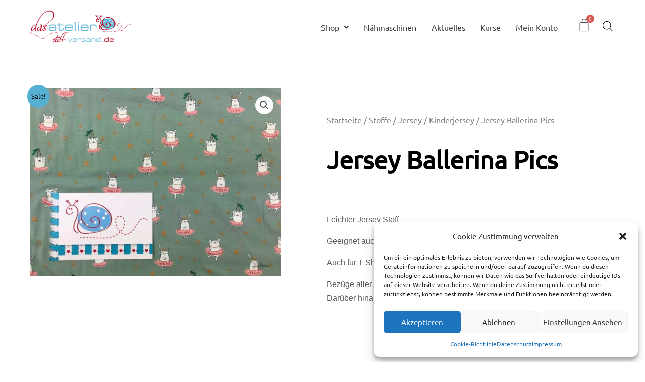

--- FILE ---
content_type: text/css
request_url: https://www.stoff-versand.de/wp-content/uploads/elementor/css/post-11371.css?ver=1748329782
body_size: 924
content:
.elementor-11371 .elementor-element.elementor-element-529889f .hfe-site-logo-container, .elementor-11371 .elementor-element.elementor-element-529889f .hfe-caption-width figcaption{text-align:left;}.elementor-11371 .elementor-element.elementor-element-529889f .hfe-site-logo .hfe-site-logo-container img{width:200px;}.elementor-11371 .elementor-element.elementor-element-529889f .widget-image-caption{margin-top:0px;margin-bottom:0px;}.elementor-11371 .elementor-element.elementor-element-529889f .hfe-site-logo-container .hfe-site-logo-img{border-style:none;}.elementor-11371 .elementor-element.elementor-element-8473800.elementor-column > .elementor-widget-wrap{justify-content:flex-end;}.elementor-11371 .elementor-element.elementor-element-4bc1822 .menu-item a.uael-menu-item,.elementor-11371 .elementor-element.elementor-element-4bc1822 .menu-item a.uael-sub-menu-item{padding-left:15px;padding-right:15px;}.elementor-11371 .elementor-element.elementor-element-4bc1822 .menu-item a.uael-menu-item, .elementor-11371 .elementor-element.elementor-element-4bc1822 .menu-item a.uael-sub-menu-item{padding-top:15px;padding-bottom:15px;}.elementor-11371 .elementor-element.elementor-element-4bc1822 ul.sub-menu{width:220px;}.elementor-11371 .elementor-element.elementor-element-4bc1822 .sub-menu li a.uael-sub-menu-item,
						.elementor-11371 .elementor-element.elementor-element-4bc1822 nav.uael-dropdown li a.uael-menu-item,
						.elementor-11371 .elementor-element.elementor-element-4bc1822 nav.uael-dropdown li a.uael-sub-menu-item,
						.elementor-11371 .elementor-element.elementor-element-4bc1822 nav.uael-dropdown-expandible li a.uael-menu-item,
						.elementor-11371 .elementor-element.elementor-element-4bc1822 nav.uael-dropdown-expandible li a.uael-sub-menu-item{padding-left:15px;padding-right:15px;}.elementor-11371 .elementor-element.elementor-element-4bc1822 .sub-menu a.uael-sub-menu-item,
						 .elementor-11371 .elementor-element.elementor-element-4bc1822 nav.uael-dropdown li a.uael-menu-item,
						 .elementor-11371 .elementor-element.elementor-element-4bc1822 nav.uael-dropdown li a.uael-sub-menu-item,
						 .elementor-11371 .elementor-element.elementor-element-4bc1822 nav.uael-dropdown-expandible li a.uael-menu-item,
						 .elementor-11371 .elementor-element.elementor-element-4bc1822 nav.uael-dropdown-expandible li a.uael-sub-menu-item{padding-top:15px;padding-bottom:15px;}.elementor-11371 .elementor-element.elementor-element-4bc1822{width:auto;max-width:auto;}.elementor-11371 .elementor-element.elementor-element-4bc1822 > .elementor-widget-container{margin:11px 0px 0px 0px;}.elementor-11371 .elementor-element.elementor-element-4bc1822 .uael-nav-menu__toggle{text-align:right;}.elementor-11371 .elementor-element.elementor-element-4bc1822 .menu-item a.uael-menu-item:not(.elementor-button), .elementor-11371 .elementor-element.elementor-element-4bc1822 .sub-menu a.uael-sub-menu-item{color:var( --e-global-color-astglobalcolor1 );}.elementor-11371 .elementor-element.elementor-element-4bc1822 .menu-item a.uael-menu-item:not(.elementor-button):hover,
								.elementor-11371 .elementor-element.elementor-element-4bc1822 .sub-menu a.uael-sub-menu-item:hover,
								.elementor-11371 .elementor-element.elementor-element-4bc1822 .menu-item.current-menu-item a.uael-menu-item:not(.elementor-button),
								.elementor-11371 .elementor-element.elementor-element-4bc1822 .menu-item a.uael-menu-item.highlighted:not(.elementor-button),
								.elementor-11371 .elementor-element.elementor-element-4bc1822 .menu-item a.uael-menu-item:not(.elementor-button):focus{color:var( --e-global-color-primary );}.elementor-11371 .elementor-element.elementor-element-4bc1822 .sub-menu,
								.elementor-11371 .elementor-element.elementor-element-4bc1822 nav.uael-dropdown,
								.elementor-11371 .elementor-element.elementor-element-4bc1822 .uael-nav-menu nav.uael-dropdown-expandible,
								.elementor-11371 .elementor-element.elementor-element-4bc1822 .uael-nav-menu nav.uael-dropdown-expandible .menu-item a.uael-menu-item,
								.elementor-11371 .elementor-element.elementor-element-4bc1822 .uael-nav-menu nav.uael-dropdown-expandible .menu-item .sub-menu,
								.elementor-11371 .elementor-element.elementor-element-4bc1822 nav.uael-dropdown .menu-item a.uael-menu-item,
								.elementor-11371 .elementor-element.elementor-element-4bc1822 nav.uael-dropdown .menu-item a.uael-sub-menu-item{background-color:#fff;}.elementor-11371 .elementor-element.elementor-element-4bc1822 .sub-menu li.menu-item:not(:last-child),
						.elementor-11371 .elementor-element.elementor-element-4bc1822 nav.uael-dropdown li.menu-item:not(:last-child),
						.elementor-11371 .elementor-element.elementor-element-4bc1822 nav.uael-dropdown-expandible li.menu-item:not(:last-child){border-bottom-style:solid;border-bottom-color:#c4c4c4;border-bottom-width:1px;}.elementor-11371 .elementor-element.elementor-element-caf89f1 li.menu-item a{justify-content:space-between;}.elementor-11371 .elementor-element.elementor-element-caf89f1 .uael-flyout-wrapper .uael-side{width:300px;}.elementor-11371 .elementor-element.elementor-element-caf89f1 .uael-flyout-open.left{left:-300px;}.elementor-11371 .elementor-element.elementor-element-caf89f1 .uael-flyout-open.right{right:-300px;}.elementor-11371 .elementor-element.elementor-element-caf89f1 .menu-item a.uael-menu-item,.elementor-11371 .elementor-element.elementor-element-caf89f1 .menu-item a.uael-sub-menu-item{padding-left:15px;padding-right:15px;}.elementor-11371 .elementor-element.elementor-element-caf89f1 .menu-item a.uael-menu-item, .elementor-11371 .elementor-element.elementor-element-caf89f1 .menu-item a.uael-sub-menu-item{padding-top:15px;padding-bottom:15px;}.elementor-11371 .elementor-element.elementor-element-caf89f1 .sub-menu li a.uael-sub-menu-item,
						.elementor-11371 .elementor-element.elementor-element-caf89f1 nav.uael-dropdown li a.uael-menu-item,
						.elementor-11371 .elementor-element.elementor-element-caf89f1 nav.uael-dropdown li a.uael-sub-menu-item,
						.elementor-11371 .elementor-element.elementor-element-caf89f1 nav.uael-dropdown-expandible li a.uael-menu-item,
						.elementor-11371 .elementor-element.elementor-element-caf89f1 nav.uael-dropdown-expandible li a.uael-sub-menu-item{padding-left:15px;padding-right:15px;}.elementor-11371 .elementor-element.elementor-element-caf89f1 .sub-menu a.uael-sub-menu-item,
						 .elementor-11371 .elementor-element.elementor-element-caf89f1 nav.uael-dropdown li a.uael-menu-item,
						 .elementor-11371 .elementor-element.elementor-element-caf89f1 nav.uael-dropdown li a.uael-sub-menu-item,
						 .elementor-11371 .elementor-element.elementor-element-caf89f1 nav.uael-dropdown-expandible li a.uael-menu-item,
						 .elementor-11371 .elementor-element.elementor-element-caf89f1 nav.uael-dropdown-expandible li a.uael-sub-menu-item{padding-top:15px;padding-bottom:15px;}.elementor-11371 .elementor-element.elementor-element-caf89f1{width:auto;max-width:auto;}.elementor-11371 .elementor-element.elementor-element-caf89f1 > .elementor-widget-container{margin:11px 0px 0px 0px;}.elementor-11371 .elementor-element.elementor-element-caf89f1 .uael-nav-menu__toggle{margin:0 auto;}.elementor-11371 .elementor-element.elementor-element-caf89f1 .uael-flyout-content{padding:30px;background-color:#FFFFFF;}.elementor-11371 .elementor-element.elementor-element-caf89f1 .menu-item a.uael-menu-item:not(.elementor-button), .elementor-11371 .elementor-element.elementor-element-caf89f1 .sub-menu a.uael-sub-menu-item{color:var( --e-global-color-astglobalcolor1 );}.elementor-11371 .elementor-element.elementor-element-caf89f1 .menu-item a.uael-menu-item:not(.elementor-button):hover,
								.elementor-11371 .elementor-element.elementor-element-caf89f1 .sub-menu a.uael-sub-menu-item:hover,
								.elementor-11371 .elementor-element.elementor-element-caf89f1 .menu-item.current-menu-item a.uael-menu-item:not(.elementor-button),
								.elementor-11371 .elementor-element.elementor-element-caf89f1 .menu-item a.uael-menu-item.highlighted:not(.elementor-button),
								.elementor-11371 .elementor-element.elementor-element-caf89f1 .menu-item a.uael-menu-item:not(.elementor-button):focus{color:var( --e-global-color-primary );}.elementor-11371 .elementor-element.elementor-element-caf89f1 .sub-menu,
								.elementor-11371 .elementor-element.elementor-element-caf89f1 nav.uael-dropdown,
								.elementor-11371 .elementor-element.elementor-element-caf89f1 .uael-nav-menu nav.uael-dropdown-expandible,
								.elementor-11371 .elementor-element.elementor-element-caf89f1 .uael-nav-menu nav.uael-dropdown-expandible .menu-item a.uael-menu-item,
								.elementor-11371 .elementor-element.elementor-element-caf89f1 .uael-nav-menu nav.uael-dropdown-expandible .menu-item .sub-menu,
								.elementor-11371 .elementor-element.elementor-element-caf89f1 nav.uael-dropdown .menu-item a.uael-menu-item,
								.elementor-11371 .elementor-element.elementor-element-caf89f1 nav.uael-dropdown .menu-item a.uael-sub-menu-item{background-color:#fff;}.elementor-11371 .elementor-element.elementor-element-caf89f1 .sub-menu li.menu-item:not(:last-child),
						.elementor-11371 .elementor-element.elementor-element-caf89f1 nav.uael-dropdown li.menu-item:not(:last-child),
						.elementor-11371 .elementor-element.elementor-element-caf89f1 nav.uael-dropdown-expandible li.menu-item:not(:last-child){border-bottom-style:solid;border-bottom-color:#c4c4c4;border-bottom-width:1px;}.elementor-11371 .elementor-element.elementor-element-caf89f1 .uael-flyout-close{color:#7A7A7A;}.elementor-11371 .elementor-element.elementor-element-caf89f1 .uael-flyout-close svg{fill:#7A7A7A;}.elementor-11371 .elementor-element.elementor-element-81b498a{width:auto;max-width:auto;}.elementor-11371 .elementor-element.elementor-element-81b498a > .elementor-widget-container{margin:4px 0px 0px 0px;}.elementor-11371 .elementor-element.elementor-element-81b498a .hfe-menu-cart__toggle .elementor-button,.elementor-11371 .elementor-element.elementor-element-81b498a .hfe-cart-menu-wrap-default .hfe-cart-count:after, .elementor-11371 .elementor-element.elementor-element-81b498a .hfe-cart-menu-wrap-default .hfe-cart-count{border-width:0px 0px 0px 0px;border-radius:0px 0px 0px 0px;}.elementor-11371 .elementor-element.elementor-element-81b498a .hfe-menu-cart__toggle .elementor-button-icon{font-size:27px;}.elementor-11371 .elementor-element.elementor-element-da9faee{width:auto;max-width:auto;}.elementor-11371 .elementor-element.elementor-element-da9faee > .elementor-widget-container{margin:22px 0px 0px 0px;}@media(max-width:1024px){.elementor-11371 .elementor-element.elementor-element-529889f{width:var( --container-widget-width, 202.406px );max-width:202.406px;--container-widget-width:202.406px;--container-widget-flex-grow:0;}.elementor-11371 .elementor-element.elementor-element-8473800.elementor-column > .elementor-widget-wrap{justify-content:center;}.elementor-11371 .elementor-element.elementor-element-4bc1822{z-index:9999;}.elementor-11371 .elementor-element.elementor-element-caf89f1 > .elementor-widget-container{margin:21px 0px 0px 0px;}.elementor-11371 .elementor-element.elementor-element-caf89f1{z-index:9999;}.elementor-11371 .elementor-element.elementor-element-caf89f1 .uael-nav-menu__toggle{margin:0 auto;}}@media(max-width:921px){.elementor-11371 .elementor-element.elementor-element-fa5dc00.elementor-column > .elementor-widget-wrap{justify-content:center;}.elementor-11371 .elementor-element.elementor-element-529889f .hfe-site-logo-container, .elementor-11371 .elementor-element.elementor-element-529889f .hfe-caption-width figcaption{text-align:center;}}@media(min-width:922px){.elementor-11371 .elementor-element.elementor-element-fa5dc00{width:33.305%;}.elementor-11371 .elementor-element.elementor-element-8473800{width:66.695%;}}

--- FILE ---
content_type: text/css
request_url: https://www.stoff-versand.de/wp-content/uploads/elementor/css/post-1321.css?ver=1748330679
body_size: 1503
content:
.elementor-1321 .elementor-element.elementor-element-5b2f482e{margin-top:50px;margin-bottom:50px;}.elementor-1321 .elementor-element.elementor-element-5548b59e > .elementor-element-populated{transition:background 0.3s, border 0.3s, border-radius 0.3s, box-shadow 0.3s;}.elementor-1321 .elementor-element.elementor-element-5548b59e > .elementor-element-populated > .elementor-background-overlay{transition:background 0.3s, border-radius 0.3s, opacity 0.3s;}.elementor-1321 .elementor-element.elementor-element-13d74645 > .elementor-element-populated{padding:70px 70px 70px 70px;}.elementor-1321 .elementor-element.elementor-element-2ad6a7c9 .woocommerce-breadcrumb{color:#7a7a7a;font-family:"ubuntu-400", Sans-serif;font-size:16px;font-weight:200;line-height:1.7em;}.elementor-1321 .elementor-element.elementor-element-2ad6a7c9 .woocommerce-breadcrumb > a{color:#7a7a7a;}.elementor-1321 .elementor-element.elementor-element-73d7e022 .elementor-heading-title{font-family:"ubuntu-400", Sans-serif;font-size:50px;text-transform:none;}.woocommerce .elementor-1321 .elementor-element.elementor-element-64f9de28 .woocommerce-review-link{color:#000000;font-family:"Merriweather", Sans-serif;font-size:14px;font-weight:200;line-height:1.7em;}.woocommerce .elementor-1321 .elementor-element.elementor-element-64f9de28 .star-rating{font-size:0.7em;}.elementor-1321 .elementor-element.elementor-element-4beb715b > .elementor-widget-container{margin:30px 0px 0px 0px;}.elementor-1321 .elementor-element.elementor-element-4beb715b{text-align:left;}.woocommerce .elementor-1321 .elementor-element.elementor-element-4beb715b .woocommerce-product-details__short-description{font-family:"Merriweather", Sans-serif;font-size:16px;font-weight:200;line-height:1.7em;}.elementor-1321 .elementor-element.elementor-element-bed4f77 > .elementor-widget-container{margin:0px 0px 0px 0px;}.elementor-1321 .elementor-element.elementor-element-bed4f77{text-align:left;}.woocommerce .elementor-1321 .elementor-element.elementor-element-bed4f77 .price{color:#7a7a7a;font-family:"ubuntu-400", Sans-serif;font-size:23px;font-weight:100;text-transform:none;letter-spacing:5.4px;}.woocommerce .elementor-1321 .elementor-element.elementor-element-bed4f77 .price ins{color:#0c0c0c;font-size:23px;font-weight:200;}body:not(.rtl) .elementor-1321 .elementor-element.elementor-element-bed4f77:not(.elementor-product-price-block-yes) del{margin-right:0px;}body.rtl .elementor-1321 .elementor-element.elementor-element-bed4f77:not(.elementor-product-price-block-yes) del{margin-left:0px;}.elementor-1321 .elementor-element.elementor-element-bed4f77.elementor-product-price-block-yes del{margin-bottom:0px;}.elementor-1321 .elementor-element.elementor-element-7ed0ccbe .cart button, .elementor-1321 .elementor-element.elementor-element-7ed0ccbe .cart .button{font-family:"ubuntu-400", Sans-serif;text-transform:none;border-style:solid;border-width:1px 1px 1px 1px;border-radius:0px 0px 0px 0px;padding:14px 035px 14px 35px;color:#ffffff;background-color:var( --e-global-color-primary );border-color:var( --e-global-color-primary );transition:all 0.2s;}.elementor-1321 .elementor-element.elementor-element-7ed0ccbe .cart button:hover, .elementor-1321 .elementor-element.elementor-element-7ed0ccbe .cart .button:hover{color:#000000;background-color:rgba(255,255,255,0.05);border-color:#000000;}.elementor-1321 .elementor-element.elementor-element-7ed0ccbe .quantity .qty{border-radius:0px 0px 0px 0px;color:#000000;background-color:rgba(255,255,255,0.08);border-color:#000000;transition:all 0.2s;}.elementor-1321 .elementor-element.elementor-element-7ed0ccbe .quantity .qty:focus{color:#000000;}.elementor-1321 .elementor-element.elementor-element-19a26c99.elementor-wc-products ul.products li.product{text-align:left;border-radius:0px;}.elementor-1321 .elementor-element.elementor-element-19a26c99.elementor-wc-products  ul.products{grid-column-gap:20px;grid-row-gap:40px;}.elementor-1321 .elementor-element.elementor-element-19a26c99.elementor-wc-products ul.products li.product .woocommerce-loop-product__title{color:#000000;}.elementor-1321 .elementor-element.elementor-element-19a26c99.elementor-wc-products ul.products li.product .woocommerce-loop-category__title{color:#000000;}.elementor-1321 .elementor-element.elementor-element-19a26c99.elementor-wc-products ul.products li.product .woocommerce-loop-product__title, .elementor-1321 .elementor-element.elementor-element-19a26c99.elementor-wc-products ul.products li.product .woocommerce-loop-category__title{font-family:"Merriweather", Sans-serif;}.woocommerce .elementor-1321 .elementor-element.elementor-element-19a26c99.elementor-wc-products .products > h2{color:#000000;font-family:"Merriweather", Sans-serif;font-size:15px;font-weight:900;text-transform:capitalize;text-align:left;}.elementor-1321 .elementor-element.elementor-element-19a26c99.elementor-wc-products ul.products li.product .price{color:#000000;font-family:"Merriweather", Sans-serif;}.elementor-1321 .elementor-element.elementor-element-19a26c99.elementor-wc-products ul.products li.product .price ins{color:#000000;}.elementor-1321 .elementor-element.elementor-element-19a26c99.elementor-wc-products ul.products li.product .price ins .amount{color:#000000;}.elementor-1321 .elementor-element.elementor-element-19a26c99.elementor-wc-products ul.products li.product .price del{color:#898989;}.elementor-1321 .elementor-element.elementor-element-19a26c99.elementor-wc-products ul.products li.product .price del .amount{color:#898989;}.elementor-1321 .elementor-element.elementor-element-19a26c99.elementor-wc-products ul.products li.product .button{background-color:rgba(255,255,255,0.06);border-color:#bababa;font-family:"Merriweather", Sans-serif;border-style:solid;border-width:1px 1px 1px 1px;border-radius:0px 0px 0px 0px;margin-top:25px;}.elementor-1321 .elementor-element.elementor-element-19a26c99.elementor-wc-products ul.products li.product span.onsale{display:block;}.elementor-1321 .elementor-element.elementor-element-ef41d48.elementor-wc-products ul.products li.product{text-align:left;border-radius:0px;}.elementor-1321 .elementor-element.elementor-element-ef41d48 > .elementor-widget-container{margin:60px 0px 0px 0px;}.elementor-1321 .elementor-element.elementor-element-ef41d48.elementor-wc-products  ul.products{grid-column-gap:20px;grid-row-gap:40px;}.elementor-1321 .elementor-element.elementor-element-ef41d48.elementor-wc-products .attachment-woocommerce_thumbnail{margin-bottom:18px;}.elementor-1321 .elementor-element.elementor-element-ef41d48.elementor-wc-products ul.products li.product .woocommerce-loop-product__title{color:#000000;margin-bottom:8px;}.elementor-1321 .elementor-element.elementor-element-ef41d48.elementor-wc-products ul.products li.product .woocommerce-loop-category__title{color:#000000;margin-bottom:8px;}.elementor-1321 .elementor-element.elementor-element-ef41d48.elementor-wc-products .products > h2{color:#000000;font-size:15px;font-weight:900;text-transform:capitalize;text-align:left;}.elementor-1321 .elementor-element.elementor-element-ef41d48.elementor-wc-products ul.products li.product .price{color:#000000;font-family:"ubuntu-400", Sans-serif;}.elementor-1321 .elementor-element.elementor-element-ef41d48.elementor-wc-products ul.products li.product .price ins{color:#000000;}.elementor-1321 .elementor-element.elementor-element-ef41d48.elementor-wc-products ul.products li.product .price ins .amount{color:#000000;}.elementor-1321 .elementor-element.elementor-element-ef41d48.elementor-wc-products ul.products li.product .price del{color:#898989;}.elementor-1321 .elementor-element.elementor-element-ef41d48.elementor-wc-products ul.products li.product .price del .amount{color:#898989;}.elementor-1321 .elementor-element.elementor-element-ef41d48.elementor-wc-products ul.products li.product .button{background-color:rgba(255,255,255,0.06);border-color:#bababa;border-style:solid;border-width:1px 1px 1px 1px;border-radius:0px 0px 0px 0px;margin-top:25px;}.elementor-1321 .elementor-element.elementor-element-ef41d48.elementor-wc-products ul.products li.product span.onsale{display:block;}.elementor-1321 .elementor-element.elementor-element-3986f23c > .elementor-element-populated{padding:10px 70px 0px 70px;}.elementor-1321 .elementor-element.elementor-element-7f92b45f > .elementor-container > .elementor-column > .elementor-widget-wrap{align-content:center;align-items:center;}.elementor-1321 .elementor-element.elementor-element-7f92b45f{border-style:solid;border-width:0px 0px 1px 0px;border-color:#7a7a7a;margin-top:0px;margin-bottom:070px;padding:0px 0px 20px 0px;}.elementor-1321 .elementor-element.elementor-element-7f92b45f, .elementor-1321 .elementor-element.elementor-element-7f92b45f > .elementor-background-overlay{border-radius:0px 0px 0px 0px;}.elementor-1321 .elementor-element.elementor-element-7034b3b5 .elementor-heading-title{font-family:"ubuntu-400", Sans-serif;font-size:15px;text-transform:capitalize;}.elementor-1321 .elementor-element.elementor-element-145f7b91{font-family:"ubuntu-400", Sans-serif;font-size:12px;color:#7a7a7a;}.elementor-1321 .elementor-element.elementor-element-145f7b91 a{color:#000000;}.woocommerce .elementor-1321 .elementor-element.elementor-element-2a1254e1 .woocommerce-tabs ul.wc-tabs li{background-color:#efefef;border-radius:4px 4px 0 0;}.woocommerce .elementor-1321 .elementor-element.elementor-element-2a1254e1 .woocommerce-tabs .woocommerce-Tabs-panel, .woocommerce .elementor-1321 .elementor-element.elementor-element-2a1254e1 .woocommerce-tabs ul.wc-tabs li.active{background-color:#f2f2f2;}.woocommerce .elementor-1321 .elementor-element.elementor-element-2a1254e1 .woocommerce-tabs ul.wc-tabs li.active{border-bottom-color:#f2f2f2;}.woocommerce .elementor-1321 .elementor-element.elementor-element-2a1254e1 .woocommerce-tabs .woocommerce-Tabs-panel{font-size:13px;font-weight:100;line-height:1.6em;border-radius:0px 0px 0px 0px;}.woocommerce .elementor-1321 .elementor-element.elementor-element-2a1254e1 .woocommerce-Tabs-panel h2{color:#7a7a7a;}.woocommerce .elementor-1321 .elementor-element.elementor-element-2a1254e1 .woocommerce-tabs .woocommerce-Tabs-panel h2{font-size:30px;font-weight:100;}.woocommerce .elementor-1321 .elementor-element.elementor-element-2a1254e1 .woocommerce-tabs ul.wc-tabs{margin-left:0px;margin-right:0px;}@media(max-width:1024px){.elementor-1321 .elementor-element.elementor-element-5b2f482e{margin-top:0px;margin-bottom:0px;}.elementor-1321 .elementor-element.elementor-element-5548b59e > .elementor-element-populated{padding:30px 30px 30px 30px;}.elementor-1321 .elementor-element.elementor-element-13d74645 > .elementor-element-populated{padding:30px 30px 30px 30px;}.elementor-1321 .elementor-element.elementor-element-106eb59f{margin-top:0px;margin-bottom:0px;padding:0px 0px 0px 0px;}.elementor-1321 .elementor-element.elementor-element-85c34be > .elementor-element-populated{padding:30px 30px 30px 30px;}.elementor-1321 .elementor-element.elementor-element-19a26c99.elementor-wc-products  ul.products{grid-column-gap:20px;grid-row-gap:40px;}.elementor-1321 .elementor-element.elementor-element-ef41d48.elementor-wc-products  ul.products{grid-column-gap:20px;grid-row-gap:40px;}.elementor-1321 .elementor-element.elementor-element-3986f23c > .elementor-element-populated{padding:30px 30px 30px 30px;}}@media(max-width:921px){.elementor-1321 .elementor-element.elementor-element-5548b59e > .elementor-element-populated{margin:0px 0px 0px 0px;--e-column-margin-right:0px;--e-column-margin-left:0px;padding:0px 0px 0px 0px;}.elementor-1321 .elementor-element.elementor-element-13d74645 > .elementor-element-populated{padding:20px 20px 20px 20px;}.elementor-1321 .elementor-element.elementor-element-85c34be > .elementor-element-populated{padding:20px 20px 20px 20px;}.elementor-1321 .elementor-element.elementor-element-19a26c99.elementor-wc-products  ul.products{grid-column-gap:20px;grid-row-gap:40px;}.elementor-1321 .elementor-element.elementor-element-ef41d48.elementor-wc-products  ul.products{grid-column-gap:20px;grid-row-gap:40px;}.elementor-1321 .elementor-element.elementor-element-3986f23c > .elementor-element-populated{padding:20px 20px 20px 20px;}}@media(min-width:922px){.elementor-1321 .elementor-element.elementor-element-5548b59e{width:45%;}.elementor-1321 .elementor-element.elementor-element-13d74645{width:55%;}.elementor-1321 .elementor-element.elementor-element-f105282{width:59.302%;}.elementor-1321 .elementor-element.elementor-element-77538a68{width:40.698%;}}/* Start Custom Fonts CSS */@font-face {
	font-family: 'ubuntu-400';
	font-style: normal;
	font-weight: normal;
	font-display: auto;
	src: url('https://www.stoff-versand.de/wp-content/uploads/2021/03/ubuntu-v15-latin-regular.eot');
	src: url('https://www.stoff-versand.de/wp-content/uploads/2021/03/ubuntu-v15-latin-regular.eot?#iefix') format('embedded-opentype'),
		url('https://www.stoff-versand.de/wp-content/uploads/2021/03/ubuntu-v15-latin-regular-1.woff2') format('woff2'),
		url('https://www.stoff-versand.de/wp-content/uploads/2021/03/ubuntu-v15-latin-regular.woff') format('woff'),
		url('https://www.stoff-versand.de/wp-content/uploads/2021/03/ubuntu-v15-latin-regular.ttf') format('truetype'),
		url('https://www.stoff-versand.de/wp-content/uploads/2021/03/ubuntu-v15-latin-regular.svg#ubuntu-400') format('svg');
}
/* End Custom Fonts CSS */